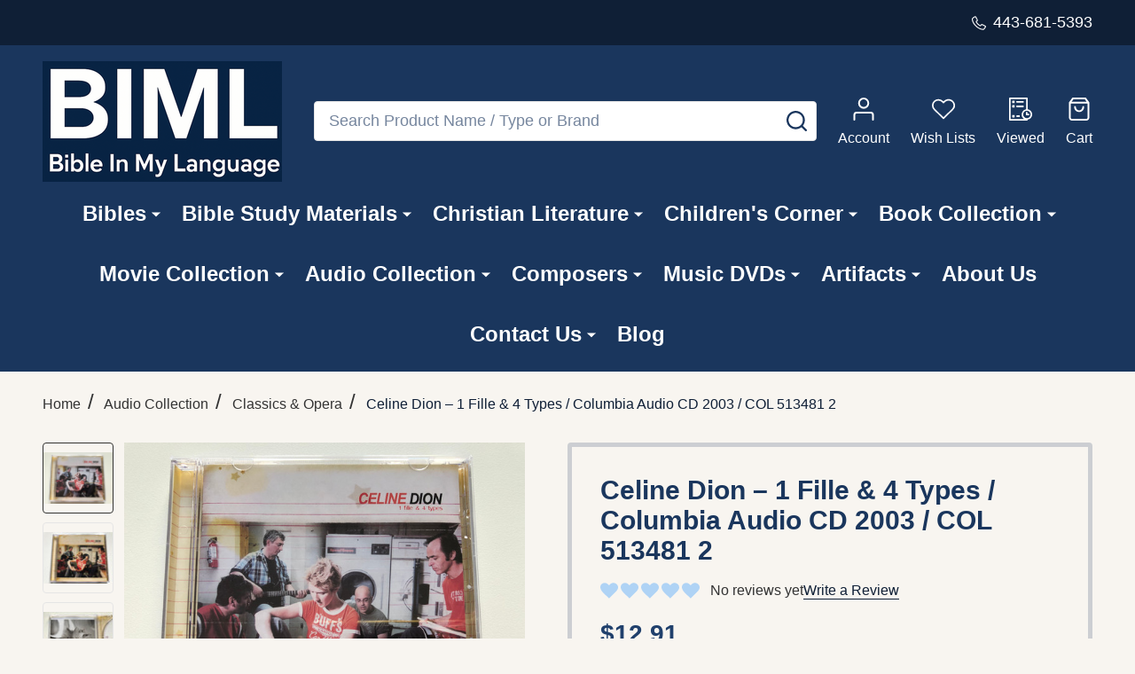

--- FILE ---
content_type: text/html; charset=utf-8
request_url: https://www.google.com/recaptcha/api2/anchor?ar=1&k=6LcjX0sbAAAAACp92-MNpx66FT4pbIWh-FTDmkkz&co=aHR0cHM6Ly93d3cuYmlibGVpbm15bGFuZ3VhZ2UuY29tOjQ0Mw..&hl=en&v=PoyoqOPhxBO7pBk68S4YbpHZ&size=normal&anchor-ms=20000&execute-ms=30000&cb=g4eic1anegq8
body_size: 49031
content:
<!DOCTYPE HTML><html dir="ltr" lang="en"><head><meta http-equiv="Content-Type" content="text/html; charset=UTF-8">
<meta http-equiv="X-UA-Compatible" content="IE=edge">
<title>reCAPTCHA</title>
<style type="text/css">
/* cyrillic-ext */
@font-face {
  font-family: 'Roboto';
  font-style: normal;
  font-weight: 400;
  font-stretch: 100%;
  src: url(//fonts.gstatic.com/s/roboto/v48/KFO7CnqEu92Fr1ME7kSn66aGLdTylUAMa3GUBHMdazTgWw.woff2) format('woff2');
  unicode-range: U+0460-052F, U+1C80-1C8A, U+20B4, U+2DE0-2DFF, U+A640-A69F, U+FE2E-FE2F;
}
/* cyrillic */
@font-face {
  font-family: 'Roboto';
  font-style: normal;
  font-weight: 400;
  font-stretch: 100%;
  src: url(//fonts.gstatic.com/s/roboto/v48/KFO7CnqEu92Fr1ME7kSn66aGLdTylUAMa3iUBHMdazTgWw.woff2) format('woff2');
  unicode-range: U+0301, U+0400-045F, U+0490-0491, U+04B0-04B1, U+2116;
}
/* greek-ext */
@font-face {
  font-family: 'Roboto';
  font-style: normal;
  font-weight: 400;
  font-stretch: 100%;
  src: url(//fonts.gstatic.com/s/roboto/v48/KFO7CnqEu92Fr1ME7kSn66aGLdTylUAMa3CUBHMdazTgWw.woff2) format('woff2');
  unicode-range: U+1F00-1FFF;
}
/* greek */
@font-face {
  font-family: 'Roboto';
  font-style: normal;
  font-weight: 400;
  font-stretch: 100%;
  src: url(//fonts.gstatic.com/s/roboto/v48/KFO7CnqEu92Fr1ME7kSn66aGLdTylUAMa3-UBHMdazTgWw.woff2) format('woff2');
  unicode-range: U+0370-0377, U+037A-037F, U+0384-038A, U+038C, U+038E-03A1, U+03A3-03FF;
}
/* math */
@font-face {
  font-family: 'Roboto';
  font-style: normal;
  font-weight: 400;
  font-stretch: 100%;
  src: url(//fonts.gstatic.com/s/roboto/v48/KFO7CnqEu92Fr1ME7kSn66aGLdTylUAMawCUBHMdazTgWw.woff2) format('woff2');
  unicode-range: U+0302-0303, U+0305, U+0307-0308, U+0310, U+0312, U+0315, U+031A, U+0326-0327, U+032C, U+032F-0330, U+0332-0333, U+0338, U+033A, U+0346, U+034D, U+0391-03A1, U+03A3-03A9, U+03B1-03C9, U+03D1, U+03D5-03D6, U+03F0-03F1, U+03F4-03F5, U+2016-2017, U+2034-2038, U+203C, U+2040, U+2043, U+2047, U+2050, U+2057, U+205F, U+2070-2071, U+2074-208E, U+2090-209C, U+20D0-20DC, U+20E1, U+20E5-20EF, U+2100-2112, U+2114-2115, U+2117-2121, U+2123-214F, U+2190, U+2192, U+2194-21AE, U+21B0-21E5, U+21F1-21F2, U+21F4-2211, U+2213-2214, U+2216-22FF, U+2308-230B, U+2310, U+2319, U+231C-2321, U+2336-237A, U+237C, U+2395, U+239B-23B7, U+23D0, U+23DC-23E1, U+2474-2475, U+25AF, U+25B3, U+25B7, U+25BD, U+25C1, U+25CA, U+25CC, U+25FB, U+266D-266F, U+27C0-27FF, U+2900-2AFF, U+2B0E-2B11, U+2B30-2B4C, U+2BFE, U+3030, U+FF5B, U+FF5D, U+1D400-1D7FF, U+1EE00-1EEFF;
}
/* symbols */
@font-face {
  font-family: 'Roboto';
  font-style: normal;
  font-weight: 400;
  font-stretch: 100%;
  src: url(//fonts.gstatic.com/s/roboto/v48/KFO7CnqEu92Fr1ME7kSn66aGLdTylUAMaxKUBHMdazTgWw.woff2) format('woff2');
  unicode-range: U+0001-000C, U+000E-001F, U+007F-009F, U+20DD-20E0, U+20E2-20E4, U+2150-218F, U+2190, U+2192, U+2194-2199, U+21AF, U+21E6-21F0, U+21F3, U+2218-2219, U+2299, U+22C4-22C6, U+2300-243F, U+2440-244A, U+2460-24FF, U+25A0-27BF, U+2800-28FF, U+2921-2922, U+2981, U+29BF, U+29EB, U+2B00-2BFF, U+4DC0-4DFF, U+FFF9-FFFB, U+10140-1018E, U+10190-1019C, U+101A0, U+101D0-101FD, U+102E0-102FB, U+10E60-10E7E, U+1D2C0-1D2D3, U+1D2E0-1D37F, U+1F000-1F0FF, U+1F100-1F1AD, U+1F1E6-1F1FF, U+1F30D-1F30F, U+1F315, U+1F31C, U+1F31E, U+1F320-1F32C, U+1F336, U+1F378, U+1F37D, U+1F382, U+1F393-1F39F, U+1F3A7-1F3A8, U+1F3AC-1F3AF, U+1F3C2, U+1F3C4-1F3C6, U+1F3CA-1F3CE, U+1F3D4-1F3E0, U+1F3ED, U+1F3F1-1F3F3, U+1F3F5-1F3F7, U+1F408, U+1F415, U+1F41F, U+1F426, U+1F43F, U+1F441-1F442, U+1F444, U+1F446-1F449, U+1F44C-1F44E, U+1F453, U+1F46A, U+1F47D, U+1F4A3, U+1F4B0, U+1F4B3, U+1F4B9, U+1F4BB, U+1F4BF, U+1F4C8-1F4CB, U+1F4D6, U+1F4DA, U+1F4DF, U+1F4E3-1F4E6, U+1F4EA-1F4ED, U+1F4F7, U+1F4F9-1F4FB, U+1F4FD-1F4FE, U+1F503, U+1F507-1F50B, U+1F50D, U+1F512-1F513, U+1F53E-1F54A, U+1F54F-1F5FA, U+1F610, U+1F650-1F67F, U+1F687, U+1F68D, U+1F691, U+1F694, U+1F698, U+1F6AD, U+1F6B2, U+1F6B9-1F6BA, U+1F6BC, U+1F6C6-1F6CF, U+1F6D3-1F6D7, U+1F6E0-1F6EA, U+1F6F0-1F6F3, U+1F6F7-1F6FC, U+1F700-1F7FF, U+1F800-1F80B, U+1F810-1F847, U+1F850-1F859, U+1F860-1F887, U+1F890-1F8AD, U+1F8B0-1F8BB, U+1F8C0-1F8C1, U+1F900-1F90B, U+1F93B, U+1F946, U+1F984, U+1F996, U+1F9E9, U+1FA00-1FA6F, U+1FA70-1FA7C, U+1FA80-1FA89, U+1FA8F-1FAC6, U+1FACE-1FADC, U+1FADF-1FAE9, U+1FAF0-1FAF8, U+1FB00-1FBFF;
}
/* vietnamese */
@font-face {
  font-family: 'Roboto';
  font-style: normal;
  font-weight: 400;
  font-stretch: 100%;
  src: url(//fonts.gstatic.com/s/roboto/v48/KFO7CnqEu92Fr1ME7kSn66aGLdTylUAMa3OUBHMdazTgWw.woff2) format('woff2');
  unicode-range: U+0102-0103, U+0110-0111, U+0128-0129, U+0168-0169, U+01A0-01A1, U+01AF-01B0, U+0300-0301, U+0303-0304, U+0308-0309, U+0323, U+0329, U+1EA0-1EF9, U+20AB;
}
/* latin-ext */
@font-face {
  font-family: 'Roboto';
  font-style: normal;
  font-weight: 400;
  font-stretch: 100%;
  src: url(//fonts.gstatic.com/s/roboto/v48/KFO7CnqEu92Fr1ME7kSn66aGLdTylUAMa3KUBHMdazTgWw.woff2) format('woff2');
  unicode-range: U+0100-02BA, U+02BD-02C5, U+02C7-02CC, U+02CE-02D7, U+02DD-02FF, U+0304, U+0308, U+0329, U+1D00-1DBF, U+1E00-1E9F, U+1EF2-1EFF, U+2020, U+20A0-20AB, U+20AD-20C0, U+2113, U+2C60-2C7F, U+A720-A7FF;
}
/* latin */
@font-face {
  font-family: 'Roboto';
  font-style: normal;
  font-weight: 400;
  font-stretch: 100%;
  src: url(//fonts.gstatic.com/s/roboto/v48/KFO7CnqEu92Fr1ME7kSn66aGLdTylUAMa3yUBHMdazQ.woff2) format('woff2');
  unicode-range: U+0000-00FF, U+0131, U+0152-0153, U+02BB-02BC, U+02C6, U+02DA, U+02DC, U+0304, U+0308, U+0329, U+2000-206F, U+20AC, U+2122, U+2191, U+2193, U+2212, U+2215, U+FEFF, U+FFFD;
}
/* cyrillic-ext */
@font-face {
  font-family: 'Roboto';
  font-style: normal;
  font-weight: 500;
  font-stretch: 100%;
  src: url(//fonts.gstatic.com/s/roboto/v48/KFO7CnqEu92Fr1ME7kSn66aGLdTylUAMa3GUBHMdazTgWw.woff2) format('woff2');
  unicode-range: U+0460-052F, U+1C80-1C8A, U+20B4, U+2DE0-2DFF, U+A640-A69F, U+FE2E-FE2F;
}
/* cyrillic */
@font-face {
  font-family: 'Roboto';
  font-style: normal;
  font-weight: 500;
  font-stretch: 100%;
  src: url(//fonts.gstatic.com/s/roboto/v48/KFO7CnqEu92Fr1ME7kSn66aGLdTylUAMa3iUBHMdazTgWw.woff2) format('woff2');
  unicode-range: U+0301, U+0400-045F, U+0490-0491, U+04B0-04B1, U+2116;
}
/* greek-ext */
@font-face {
  font-family: 'Roboto';
  font-style: normal;
  font-weight: 500;
  font-stretch: 100%;
  src: url(//fonts.gstatic.com/s/roboto/v48/KFO7CnqEu92Fr1ME7kSn66aGLdTylUAMa3CUBHMdazTgWw.woff2) format('woff2');
  unicode-range: U+1F00-1FFF;
}
/* greek */
@font-face {
  font-family: 'Roboto';
  font-style: normal;
  font-weight: 500;
  font-stretch: 100%;
  src: url(//fonts.gstatic.com/s/roboto/v48/KFO7CnqEu92Fr1ME7kSn66aGLdTylUAMa3-UBHMdazTgWw.woff2) format('woff2');
  unicode-range: U+0370-0377, U+037A-037F, U+0384-038A, U+038C, U+038E-03A1, U+03A3-03FF;
}
/* math */
@font-face {
  font-family: 'Roboto';
  font-style: normal;
  font-weight: 500;
  font-stretch: 100%;
  src: url(//fonts.gstatic.com/s/roboto/v48/KFO7CnqEu92Fr1ME7kSn66aGLdTylUAMawCUBHMdazTgWw.woff2) format('woff2');
  unicode-range: U+0302-0303, U+0305, U+0307-0308, U+0310, U+0312, U+0315, U+031A, U+0326-0327, U+032C, U+032F-0330, U+0332-0333, U+0338, U+033A, U+0346, U+034D, U+0391-03A1, U+03A3-03A9, U+03B1-03C9, U+03D1, U+03D5-03D6, U+03F0-03F1, U+03F4-03F5, U+2016-2017, U+2034-2038, U+203C, U+2040, U+2043, U+2047, U+2050, U+2057, U+205F, U+2070-2071, U+2074-208E, U+2090-209C, U+20D0-20DC, U+20E1, U+20E5-20EF, U+2100-2112, U+2114-2115, U+2117-2121, U+2123-214F, U+2190, U+2192, U+2194-21AE, U+21B0-21E5, U+21F1-21F2, U+21F4-2211, U+2213-2214, U+2216-22FF, U+2308-230B, U+2310, U+2319, U+231C-2321, U+2336-237A, U+237C, U+2395, U+239B-23B7, U+23D0, U+23DC-23E1, U+2474-2475, U+25AF, U+25B3, U+25B7, U+25BD, U+25C1, U+25CA, U+25CC, U+25FB, U+266D-266F, U+27C0-27FF, U+2900-2AFF, U+2B0E-2B11, U+2B30-2B4C, U+2BFE, U+3030, U+FF5B, U+FF5D, U+1D400-1D7FF, U+1EE00-1EEFF;
}
/* symbols */
@font-face {
  font-family: 'Roboto';
  font-style: normal;
  font-weight: 500;
  font-stretch: 100%;
  src: url(//fonts.gstatic.com/s/roboto/v48/KFO7CnqEu92Fr1ME7kSn66aGLdTylUAMaxKUBHMdazTgWw.woff2) format('woff2');
  unicode-range: U+0001-000C, U+000E-001F, U+007F-009F, U+20DD-20E0, U+20E2-20E4, U+2150-218F, U+2190, U+2192, U+2194-2199, U+21AF, U+21E6-21F0, U+21F3, U+2218-2219, U+2299, U+22C4-22C6, U+2300-243F, U+2440-244A, U+2460-24FF, U+25A0-27BF, U+2800-28FF, U+2921-2922, U+2981, U+29BF, U+29EB, U+2B00-2BFF, U+4DC0-4DFF, U+FFF9-FFFB, U+10140-1018E, U+10190-1019C, U+101A0, U+101D0-101FD, U+102E0-102FB, U+10E60-10E7E, U+1D2C0-1D2D3, U+1D2E0-1D37F, U+1F000-1F0FF, U+1F100-1F1AD, U+1F1E6-1F1FF, U+1F30D-1F30F, U+1F315, U+1F31C, U+1F31E, U+1F320-1F32C, U+1F336, U+1F378, U+1F37D, U+1F382, U+1F393-1F39F, U+1F3A7-1F3A8, U+1F3AC-1F3AF, U+1F3C2, U+1F3C4-1F3C6, U+1F3CA-1F3CE, U+1F3D4-1F3E0, U+1F3ED, U+1F3F1-1F3F3, U+1F3F5-1F3F7, U+1F408, U+1F415, U+1F41F, U+1F426, U+1F43F, U+1F441-1F442, U+1F444, U+1F446-1F449, U+1F44C-1F44E, U+1F453, U+1F46A, U+1F47D, U+1F4A3, U+1F4B0, U+1F4B3, U+1F4B9, U+1F4BB, U+1F4BF, U+1F4C8-1F4CB, U+1F4D6, U+1F4DA, U+1F4DF, U+1F4E3-1F4E6, U+1F4EA-1F4ED, U+1F4F7, U+1F4F9-1F4FB, U+1F4FD-1F4FE, U+1F503, U+1F507-1F50B, U+1F50D, U+1F512-1F513, U+1F53E-1F54A, U+1F54F-1F5FA, U+1F610, U+1F650-1F67F, U+1F687, U+1F68D, U+1F691, U+1F694, U+1F698, U+1F6AD, U+1F6B2, U+1F6B9-1F6BA, U+1F6BC, U+1F6C6-1F6CF, U+1F6D3-1F6D7, U+1F6E0-1F6EA, U+1F6F0-1F6F3, U+1F6F7-1F6FC, U+1F700-1F7FF, U+1F800-1F80B, U+1F810-1F847, U+1F850-1F859, U+1F860-1F887, U+1F890-1F8AD, U+1F8B0-1F8BB, U+1F8C0-1F8C1, U+1F900-1F90B, U+1F93B, U+1F946, U+1F984, U+1F996, U+1F9E9, U+1FA00-1FA6F, U+1FA70-1FA7C, U+1FA80-1FA89, U+1FA8F-1FAC6, U+1FACE-1FADC, U+1FADF-1FAE9, U+1FAF0-1FAF8, U+1FB00-1FBFF;
}
/* vietnamese */
@font-face {
  font-family: 'Roboto';
  font-style: normal;
  font-weight: 500;
  font-stretch: 100%;
  src: url(//fonts.gstatic.com/s/roboto/v48/KFO7CnqEu92Fr1ME7kSn66aGLdTylUAMa3OUBHMdazTgWw.woff2) format('woff2');
  unicode-range: U+0102-0103, U+0110-0111, U+0128-0129, U+0168-0169, U+01A0-01A1, U+01AF-01B0, U+0300-0301, U+0303-0304, U+0308-0309, U+0323, U+0329, U+1EA0-1EF9, U+20AB;
}
/* latin-ext */
@font-face {
  font-family: 'Roboto';
  font-style: normal;
  font-weight: 500;
  font-stretch: 100%;
  src: url(//fonts.gstatic.com/s/roboto/v48/KFO7CnqEu92Fr1ME7kSn66aGLdTylUAMa3KUBHMdazTgWw.woff2) format('woff2');
  unicode-range: U+0100-02BA, U+02BD-02C5, U+02C7-02CC, U+02CE-02D7, U+02DD-02FF, U+0304, U+0308, U+0329, U+1D00-1DBF, U+1E00-1E9F, U+1EF2-1EFF, U+2020, U+20A0-20AB, U+20AD-20C0, U+2113, U+2C60-2C7F, U+A720-A7FF;
}
/* latin */
@font-face {
  font-family: 'Roboto';
  font-style: normal;
  font-weight: 500;
  font-stretch: 100%;
  src: url(//fonts.gstatic.com/s/roboto/v48/KFO7CnqEu92Fr1ME7kSn66aGLdTylUAMa3yUBHMdazQ.woff2) format('woff2');
  unicode-range: U+0000-00FF, U+0131, U+0152-0153, U+02BB-02BC, U+02C6, U+02DA, U+02DC, U+0304, U+0308, U+0329, U+2000-206F, U+20AC, U+2122, U+2191, U+2193, U+2212, U+2215, U+FEFF, U+FFFD;
}
/* cyrillic-ext */
@font-face {
  font-family: 'Roboto';
  font-style: normal;
  font-weight: 900;
  font-stretch: 100%;
  src: url(//fonts.gstatic.com/s/roboto/v48/KFO7CnqEu92Fr1ME7kSn66aGLdTylUAMa3GUBHMdazTgWw.woff2) format('woff2');
  unicode-range: U+0460-052F, U+1C80-1C8A, U+20B4, U+2DE0-2DFF, U+A640-A69F, U+FE2E-FE2F;
}
/* cyrillic */
@font-face {
  font-family: 'Roboto';
  font-style: normal;
  font-weight: 900;
  font-stretch: 100%;
  src: url(//fonts.gstatic.com/s/roboto/v48/KFO7CnqEu92Fr1ME7kSn66aGLdTylUAMa3iUBHMdazTgWw.woff2) format('woff2');
  unicode-range: U+0301, U+0400-045F, U+0490-0491, U+04B0-04B1, U+2116;
}
/* greek-ext */
@font-face {
  font-family: 'Roboto';
  font-style: normal;
  font-weight: 900;
  font-stretch: 100%;
  src: url(//fonts.gstatic.com/s/roboto/v48/KFO7CnqEu92Fr1ME7kSn66aGLdTylUAMa3CUBHMdazTgWw.woff2) format('woff2');
  unicode-range: U+1F00-1FFF;
}
/* greek */
@font-face {
  font-family: 'Roboto';
  font-style: normal;
  font-weight: 900;
  font-stretch: 100%;
  src: url(//fonts.gstatic.com/s/roboto/v48/KFO7CnqEu92Fr1ME7kSn66aGLdTylUAMa3-UBHMdazTgWw.woff2) format('woff2');
  unicode-range: U+0370-0377, U+037A-037F, U+0384-038A, U+038C, U+038E-03A1, U+03A3-03FF;
}
/* math */
@font-face {
  font-family: 'Roboto';
  font-style: normal;
  font-weight: 900;
  font-stretch: 100%;
  src: url(//fonts.gstatic.com/s/roboto/v48/KFO7CnqEu92Fr1ME7kSn66aGLdTylUAMawCUBHMdazTgWw.woff2) format('woff2');
  unicode-range: U+0302-0303, U+0305, U+0307-0308, U+0310, U+0312, U+0315, U+031A, U+0326-0327, U+032C, U+032F-0330, U+0332-0333, U+0338, U+033A, U+0346, U+034D, U+0391-03A1, U+03A3-03A9, U+03B1-03C9, U+03D1, U+03D5-03D6, U+03F0-03F1, U+03F4-03F5, U+2016-2017, U+2034-2038, U+203C, U+2040, U+2043, U+2047, U+2050, U+2057, U+205F, U+2070-2071, U+2074-208E, U+2090-209C, U+20D0-20DC, U+20E1, U+20E5-20EF, U+2100-2112, U+2114-2115, U+2117-2121, U+2123-214F, U+2190, U+2192, U+2194-21AE, U+21B0-21E5, U+21F1-21F2, U+21F4-2211, U+2213-2214, U+2216-22FF, U+2308-230B, U+2310, U+2319, U+231C-2321, U+2336-237A, U+237C, U+2395, U+239B-23B7, U+23D0, U+23DC-23E1, U+2474-2475, U+25AF, U+25B3, U+25B7, U+25BD, U+25C1, U+25CA, U+25CC, U+25FB, U+266D-266F, U+27C0-27FF, U+2900-2AFF, U+2B0E-2B11, U+2B30-2B4C, U+2BFE, U+3030, U+FF5B, U+FF5D, U+1D400-1D7FF, U+1EE00-1EEFF;
}
/* symbols */
@font-face {
  font-family: 'Roboto';
  font-style: normal;
  font-weight: 900;
  font-stretch: 100%;
  src: url(//fonts.gstatic.com/s/roboto/v48/KFO7CnqEu92Fr1ME7kSn66aGLdTylUAMaxKUBHMdazTgWw.woff2) format('woff2');
  unicode-range: U+0001-000C, U+000E-001F, U+007F-009F, U+20DD-20E0, U+20E2-20E4, U+2150-218F, U+2190, U+2192, U+2194-2199, U+21AF, U+21E6-21F0, U+21F3, U+2218-2219, U+2299, U+22C4-22C6, U+2300-243F, U+2440-244A, U+2460-24FF, U+25A0-27BF, U+2800-28FF, U+2921-2922, U+2981, U+29BF, U+29EB, U+2B00-2BFF, U+4DC0-4DFF, U+FFF9-FFFB, U+10140-1018E, U+10190-1019C, U+101A0, U+101D0-101FD, U+102E0-102FB, U+10E60-10E7E, U+1D2C0-1D2D3, U+1D2E0-1D37F, U+1F000-1F0FF, U+1F100-1F1AD, U+1F1E6-1F1FF, U+1F30D-1F30F, U+1F315, U+1F31C, U+1F31E, U+1F320-1F32C, U+1F336, U+1F378, U+1F37D, U+1F382, U+1F393-1F39F, U+1F3A7-1F3A8, U+1F3AC-1F3AF, U+1F3C2, U+1F3C4-1F3C6, U+1F3CA-1F3CE, U+1F3D4-1F3E0, U+1F3ED, U+1F3F1-1F3F3, U+1F3F5-1F3F7, U+1F408, U+1F415, U+1F41F, U+1F426, U+1F43F, U+1F441-1F442, U+1F444, U+1F446-1F449, U+1F44C-1F44E, U+1F453, U+1F46A, U+1F47D, U+1F4A3, U+1F4B0, U+1F4B3, U+1F4B9, U+1F4BB, U+1F4BF, U+1F4C8-1F4CB, U+1F4D6, U+1F4DA, U+1F4DF, U+1F4E3-1F4E6, U+1F4EA-1F4ED, U+1F4F7, U+1F4F9-1F4FB, U+1F4FD-1F4FE, U+1F503, U+1F507-1F50B, U+1F50D, U+1F512-1F513, U+1F53E-1F54A, U+1F54F-1F5FA, U+1F610, U+1F650-1F67F, U+1F687, U+1F68D, U+1F691, U+1F694, U+1F698, U+1F6AD, U+1F6B2, U+1F6B9-1F6BA, U+1F6BC, U+1F6C6-1F6CF, U+1F6D3-1F6D7, U+1F6E0-1F6EA, U+1F6F0-1F6F3, U+1F6F7-1F6FC, U+1F700-1F7FF, U+1F800-1F80B, U+1F810-1F847, U+1F850-1F859, U+1F860-1F887, U+1F890-1F8AD, U+1F8B0-1F8BB, U+1F8C0-1F8C1, U+1F900-1F90B, U+1F93B, U+1F946, U+1F984, U+1F996, U+1F9E9, U+1FA00-1FA6F, U+1FA70-1FA7C, U+1FA80-1FA89, U+1FA8F-1FAC6, U+1FACE-1FADC, U+1FADF-1FAE9, U+1FAF0-1FAF8, U+1FB00-1FBFF;
}
/* vietnamese */
@font-face {
  font-family: 'Roboto';
  font-style: normal;
  font-weight: 900;
  font-stretch: 100%;
  src: url(//fonts.gstatic.com/s/roboto/v48/KFO7CnqEu92Fr1ME7kSn66aGLdTylUAMa3OUBHMdazTgWw.woff2) format('woff2');
  unicode-range: U+0102-0103, U+0110-0111, U+0128-0129, U+0168-0169, U+01A0-01A1, U+01AF-01B0, U+0300-0301, U+0303-0304, U+0308-0309, U+0323, U+0329, U+1EA0-1EF9, U+20AB;
}
/* latin-ext */
@font-face {
  font-family: 'Roboto';
  font-style: normal;
  font-weight: 900;
  font-stretch: 100%;
  src: url(//fonts.gstatic.com/s/roboto/v48/KFO7CnqEu92Fr1ME7kSn66aGLdTylUAMa3KUBHMdazTgWw.woff2) format('woff2');
  unicode-range: U+0100-02BA, U+02BD-02C5, U+02C7-02CC, U+02CE-02D7, U+02DD-02FF, U+0304, U+0308, U+0329, U+1D00-1DBF, U+1E00-1E9F, U+1EF2-1EFF, U+2020, U+20A0-20AB, U+20AD-20C0, U+2113, U+2C60-2C7F, U+A720-A7FF;
}
/* latin */
@font-face {
  font-family: 'Roboto';
  font-style: normal;
  font-weight: 900;
  font-stretch: 100%;
  src: url(//fonts.gstatic.com/s/roboto/v48/KFO7CnqEu92Fr1ME7kSn66aGLdTylUAMa3yUBHMdazQ.woff2) format('woff2');
  unicode-range: U+0000-00FF, U+0131, U+0152-0153, U+02BB-02BC, U+02C6, U+02DA, U+02DC, U+0304, U+0308, U+0329, U+2000-206F, U+20AC, U+2122, U+2191, U+2193, U+2212, U+2215, U+FEFF, U+FFFD;
}

</style>
<link rel="stylesheet" type="text/css" href="https://www.gstatic.com/recaptcha/releases/PoyoqOPhxBO7pBk68S4YbpHZ/styles__ltr.css">
<script nonce="Q1WSNV5yuyuY4_K3DLrVOw" type="text/javascript">window['__recaptcha_api'] = 'https://www.google.com/recaptcha/api2/';</script>
<script type="text/javascript" src="https://www.gstatic.com/recaptcha/releases/PoyoqOPhxBO7pBk68S4YbpHZ/recaptcha__en.js" nonce="Q1WSNV5yuyuY4_K3DLrVOw">
      
    </script></head>
<body><div id="rc-anchor-alert" class="rc-anchor-alert"></div>
<input type="hidden" id="recaptcha-token" value="[base64]">
<script type="text/javascript" nonce="Q1WSNV5yuyuY4_K3DLrVOw">
      recaptcha.anchor.Main.init("[\x22ainput\x22,[\x22bgdata\x22,\x22\x22,\[base64]/[base64]/[base64]/[base64]/cjw8ejpyPj4+eil9Y2F0Y2gobCl7dGhyb3cgbDt9fSxIPWZ1bmN0aW9uKHcsdCx6KXtpZih3PT0xOTR8fHc9PTIwOCl0LnZbd10/dC52W3ddLmNvbmNhdCh6KTp0LnZbd109b2Yoeix0KTtlbHNle2lmKHQuYkImJnchPTMxNylyZXR1cm47dz09NjZ8fHc9PTEyMnx8dz09NDcwfHx3PT00NHx8dz09NDE2fHx3PT0zOTd8fHc9PTQyMXx8dz09Njh8fHc9PTcwfHx3PT0xODQ/[base64]/[base64]/[base64]/bmV3IGRbVl0oSlswXSk6cD09Mj9uZXcgZFtWXShKWzBdLEpbMV0pOnA9PTM/bmV3IGRbVl0oSlswXSxKWzFdLEpbMl0pOnA9PTQ/[base64]/[base64]/[base64]/[base64]\x22,\[base64]\\u003d\x22,\x22w5AlEcOwL8ObZ8K/wp0NDMOAAcKEdsOxwrHCmsKPTTUmajBPLBt0wp12wq7DlMKXX8OERTvDvMKJb2YERsORCcOow4HCpsKSQgByw67CsBHDi1HCssO+wojDigtbw6UYOyTClWvDl8KSwqpfLjIoKQ3Dm1fCqz/[base64]/w6nDmMOJw5HCtFLDswXDjsOOcMKdOxdmR1rDhA/Dl8K1A2deRApIL13CgSt5QHkSw5fCscKDPsKeDCEJw6zDi1DDhwTCrMOew7XCnzUqdsOkwr0JSMKdTTfCmF7CpcKRwrhzwpPDkmnCqsKiVFMPw4bDhsO4b8OpGsO+wpLDtnfCqWAJUVzCrcOTwqrDo8KmLGTDicOrwrbCg1pQe0HCrsOvP8KEPWfDh8O+HMOBP1/DlMONPMKnfwPDvsKbL8OTw5UUw61WwoXCucOyF8KBw6s4w5puSlHCusOObsKdwqDCu8Oiwp1tw7TCtcO/dWEXwoPDicO1wqtNw5nDisKXw5sRwr3Ct2TDskhsKBdSw5EGwr/[base64]/CmEZ1w5TDpxHCssKpFsKFw4VeHkMGEjtNwp1CZALDt8KdOcOmTsKSdsKkwoPDr8OYeGlpChHCmMOcUX/CulXDnwArw4JbCMOuwrFHw4rCv0Rxw7HDl8KAwrZUGMKEwpnCk17DvMK9w7ZsFjQFwpjCi8O6wrPClBI3WUUUKWPCjMKMwrHCqMOFwo1Kw7IVw4TChMOJw4Nsd0/CiU/[base64]/CpANDw7jCki7CjCEaYQ/CsivDgQMlw5MVfcKiO8KDIkbDucO4wrvCk8Kmwp3Do8KPNMKPbsKEwphOworCmMK6woAyw6PDpMKLDibCmzk6w5LDmh7CkTDCjMKAwpltwojCkjvDiR5kb8Kzw4fCnMOxQQbDlMO8wqgww7vCiTjCtMOnfcOzwozDssKMwpozPsOHIcOaw5fCtD7DrMOSwo/Cu2jDsSYJWcOIf8KORcKdw7w7wrLCpzNuHcOSw6LDuWcaKcKTwoHDucOVecKbwofDlMKbw5ZKZXR2wpsIE8KSw6nDvR84wrbDnlDClirDucKxw6AOacKswpdLAhdZw6HCs2hsfXcMGcKnWsOaU1HCiCnDpUsLWxAWw73DlWMtN8OSB8O3Vk/DqkBsb8K1w4NzE8K4wpFmAsK3wpzCjHAGZVBzBXgoM8K5w4fDrsKQR8K0w7pow4/CjivCsRB/w6nChkLCtMKQwq4Nwo/Dv2nCjmBKwoscw4bDngQjwr4lw5XCqnnCmAFuBWFySCBawq7Cg8O5P8KDRBI3dMORwo/CnMOgw73CkMO2wqgXDwzDox07w7ImScOlwp/DqXHDr8KSw481w6LCi8KBUxnClsKJw6HDi3YOKkfCssODwod/K0NMRsODw6TCqMOhLm89w6DCucOPw7bClsKAwqAJKsOeSsOQw4c8w5zDqEZxYxlDMMONf1fCqsO7elpyw4XCr8Krw7t4HjLCvQvCkMO9CcOGZyvCgD94w6oWE2HDssOcdsKDPWlZXsKxOUN0wqYdw7fCksO/TTrCmlhsw43Dl8Ogw6MuwqbDtsO1wofDv2nDrgtxwobCmcO/wowfD091w59Fw6IFw5HCk1p+Jn7CuTLDszZYGy4aAsOPaFEkwoRsXCdzbzDDuGUJwq/DjsKnw7giOCTDs0F5wpNBw6XCoCtNXMKeNhJ+wq9hOMO1w5Qew57CjVV7w7TDgsOHHCfDsAbDukdswogkU8Kvw6wiwonCkMOYw6XCoD5nYcKjUsO0ajDCnA/[base64]/[base64]/L1fCpMK5woRyTTFLw4g4NFTDmQ7Dt3k1wpXCvWvDocK8RcKDwohrwpYUfhhYZm95wrbCrT1MwrjCiDjCp3Z+VWrDgMOnQXrDicOiWsOnw4NAwp/[base64]/CjwHDjijCsUcMPzMvw64gG2bDsnUcNsOUwrIKbMK1w7dJwqw1w6/CuMKlw7jDpSLDkxzCvTsow7RcwpjCvsOMw4XCjGQfwo3DoRPCs8KkwrRiw5jCmRPDrExnc2gdHgjChcO0wpVdwr/[base64]/HMK7CsObwp/[base64]/[base64]/CqWLDi0JNwoHCr03CtcOsR8O7Dz9LAyrCrcK3w747w60mwogVw4nDlsK5WsKUXMK4wrRiTQZxb8OYci8+woMvQ2shwqlKwpwuc18WEApKwqLDtybDm33DhMOkwrQgw6vCsjLDqcOhQ1TDu2Btw6HCkwFiPG7DpywUw6DDnkEtwoHCnsO/[base64]/CoMKGwpvDmwPCjMO4ET7DoX3DokDDqiPCiMOfFsO+QsOTw4vCqMKubhvCqMO/w7E6b1LCpsO3e8KsEMOTfMORTmXCpTPDniXDnS4qJEQHViY7w7wiw7PCnBTDqcO8TXEGGjrDhcKaw40rw4V6EwLCnsOfwrbDscO8wqrCoQTDrMOJw60NwrbDhMKKw650LS/Dh8KsQsKrPMKtY8KQP8KYKMKLXi9/RUfCvVvCusKybnTCq8O6wqvChsOBw6TDpBbCsSo4w6XCt3UScwnDk1chw6/Cj1jDsB8scibDiB53KcKqw74fBHnCv8OyBsO5wp3Di8KIwrPCtMKBwo5bwolXwrnDpiQOOxg3PsK7wo1Aw4lrw7QjwrLCn8O8GcOAC8OeVhhCW29awpxKMsKhLsOaT8OFw7Uzw5MIw5HCqA1zfsOFw6PCl8OBwqNYwqzCsH/ClcO4VsO5X35yKiPCsMOWw4HCrsKfwonCgmXDgGIpwokeA8KwwqnCuz/CqcKUTcKEViTDlsObfURLwo/DvMK0cmDCmAw4wqbDkUgqKlV6P2JBwr5vXQpZw5HCvApAeUHCmUjCocO6wrwxwqnDlsOHCcOewoQSwqLCnCxuwojCnXzCmRIlw6Zmw50QP8KmccKIdsKQwpRtw6vCp1Ynwo3DjRhBw48Qw4tPDsOmw5tFFMKQKcOIwpNddcKoLXfDth3CkMKZwo8jCsOew5/Dp1jDusOGa8OPOMKCwqIiDSJYwphiwqrDsMOhwo9YwrUqNm4JFBzCtcOya8KNw7/Cr8Kmw79NwrwoCsKWH37CvcKjw6PClMOPwrU9HsOCQjvCusKwwobDu1hyJsOaAjDDq1zCo8O5e30Yw74dNsOTwq3DnWRDAWs1wqLCtArDn8Klw77ClRbCt8OPCB/Din5rw610w5HDiEXDhsOnw5/[base64]/CmMOlw68lJsOVw6zCvmHDpsK7EMOfZsOLwrHDn0zCj8KuTcOKw5TDtDVKwop/d8OZwrPDvU8iwroWwpDChEnCtQpXw6LCsjDCgl0qG8OzChfChih/GcKATFAkLMOaNcKoSRPDkyjDiMOAGxhYw60HwrAZAcOiw5TCq8KEUGDCq8OJw7Ygw5olw4RWbRTCjcOXwqgBwp/Diw3Cp2zDpMOtYMK/dQ8/WS5/wrfCoB40wp7DgcKwwpfCtCFXeBTCu8OfCMOVwqB6bTkfY8KBacOUJiw7YlvDs8OgTmN/[base64]/CtUTDo8OzLUTDvsKfWlDDtsOgOcKgR8K8NMOnwoTDpBfCuMOzwqE4OcKMU8OZPWoNXMOmw7PCusKQw7IbwonCqDHDhcOMZXTCgsKfJkQ/[base64]/[base64]/w5llw7fCs3QxUsOPeMOAPA/DiFHCp2QBEGJPwp1kw5VKw5VywqYwwpXCpsKeScOnwqbCmDppw41owrvCnRMqwrJiw5jCqMOrATTDgxxTG8ONwo97w7E4w7rCsn/[base64]/Dh8OuI38twqrDh8KFI18+w5rCgUM0bsKAKlFIZDLDv8O3w5/CqcOXE8OvcmZ/wqh4VgnCmcO+W33Ct8ODH8KsaU/[base64]/woMSwpnDpSrDpsONPhxvA8KrwqYWTmU6w48BGUcfE8K8KsOnw5/CmcOBGhYzERwbBMK8w6huwqA9NB/DgQYgwprDsUACwrkAwqrDiB8DUz/CrsOmw658P8O4wrTDm1XDmsOZwrDCv8KgTsOTwrLCtF4Dw6FMUMKAwrnDtcO3HiIxw6fDgyTCgcOrC07DmsO1w63Cl8Oiwq3DskXDjsOFw4nDnGdbQBcuU2V/VMKQBkwQRy9TCj7ClR3DgR10w6fCkSF+Y8OPw6Qmw6PDtDnDpVLDocKJwqs4CXMYWcOmbxbCn8OwHQLDn8OTw5ZrwrMMNMOLw4loc8OaRAgmacOmwpvDijFGwqTCjRHCvmbDrkXCn8OBwp92wonCtT/Cund0w40Cw5/DgcOGwodTY1zDuMOZRj9BXXlGwr5zNCvCusOgQMK6NGAewpBYwpdUF8KvTsO9w6XDhcKtw4vDgBp/[base64]/ClAnDl8Kvw6jCohTCqH/CqsOeKsKQO8KkwoEtwo8EH8KXwrcKRMKwwoE3w6nDrCPDn1dqKjnDpSd9JMOZwqTDsMOzVhrCjkhgw48lwpQyw4PClwU4QVPDlcOmwqQ4wpTDjMKHw6JnbXBvwoXDusOswrfDh8KbwroaF8Kiw7/[base64]/DvAfDvsOBw6lZw5xlVcOhw7rCuRo0w4Rzf1lcwrVuDhIeFV54wrVDfsK9ScKsKXsFXsKGdBLCqH3CkgPDlcK/wpPCg8KKwohCwrYbQcO0U8OyMm4Nw4ZVw6FncA/[base64]/Dq8KiacOSwq8MVMOBOMOhJcOBD8KoXkbCmhVXVsOlTMK9SBMKwpDDrcO6wq9dB8KgZG/DpcOLw4nDtEN3WMKswqtiwqA+w6rCi0cjHsKRwod1BsO4wo0qU11iw5/DnsKYP8OMwpDCg8OBBcOTOBzDh8KFwrEXwpnCocK/wo7CqcOmYMOBH1gmw6YvOsKrP8OYMBwGwoFzAjnDtBcMOUl+w5DCusK6wrtfwpHDr8O7CzjCpX/CksKYEsKuw6HClGfDlMO+FsOKRcOeQ0xqw4IiR8KQCMOKMMK/w7/CvC/DoMK/[base64]/[base64]/M8OgGMOHb2rDtMOZBSzCmRTDgsOUR8K3UGFME8KnblPCkcOEeMOZw5N1fMO4cUfCtVxpdsKYw7TDmgvDhMK+KgoCQTnClCpMw4MyIMK/w5LCox9OwrIiwqPDrSzCvHnCnWDDlcOdwohLOsKkGMKuw6p1woDDj07DssKOw7XDtMOeTMKxA8OdeRpuwrzCnBfCqz3DqHBRw61Zw4rCkcOuwrV+HcKMG8O7w63DvcK0WsKNwrzDhnnCr0fDpR3Co05/w71dfcKuw51oTnEAwrzDsBxDXCTCkAjCq8O/d0lew7vClw/[base64]/fMKldlMcTUPChsK+wqfCoMOowqVqw4AOEDrDgmXDum/DrMOLwqrDtn8ywqRKezorw73DgizDrCs9DX7DlEZmwo7DlF7DocKnwqzDqgXCgcOsw6diw6kEwq5ZwojDqcOKwpLClD5yCB9JZCE+wqLDn8OlwoLCgsKLw7XDtWTDqjU/[base64]/[base64]/Cqx48wpxFw6fCkR/DtUZlG8KIesOvwqlYwrp+TAHCthZ5wrx+GcK4FCZaw7sNw7JRwpU+wqfCn8ORw6PCrcOTwpcmw6Jbw7LDocKRAjLCmsOVG8OpwpV1W8KaWwQ1w5tFw4jClcO6DjV/w6oFw5vChwtow6dJAAF2DsKuDCLCtsOjwoDDqkLCojEeQ20sJcKaCsOSwrjDojwcSQDCr8K6PsKyblxJVhx3w5fDjkI3ASkdw5DDlcKfw59NwozColgGcy83w5/Dg3AWwpPDvsOjw5Imw4tzKGbClMKVbcKTw5R/LcKgw7cLMgHCu8O/R8OPf8K3RSvClU/CuiTDqDjCosOgXsOhD8OfMwLDiwDDolfDlMKEwpPDs8KFw6YWCsOlw55PawnDolPDhUfCrkXDulUrc0TCkMKWw47Dv8OPwozCqGUwZm3Cknl1bcKWw4DCg8KVw5jCrCvDmTMRdldVGk1VAV/DukHDisKiwqbCmcO7E8OEwrXCvsODZzrCjV/Ds0HCisOQO8OswpPCoMKWw73Do8KjLTRKwqhwwrPDgFtbwpLCocOIw5ECwrxow4LClcOeYD/Diw/[base64]/[base64]/JcOpdsKww5rDusOmHsKAY8KjwrlAA8OOYsOlUMOIDsOdQcOiw5nClRhuwo94c8KxU3gDOMKgwozDpCzCjQAyw5vCtH7CusKdw5TDnyzCuMOMwoHDrsKsbcO4FSvCq8ODLcK1GEFgclZdICjCqHtiw5rCvUbDo2nChsOeCMOqUXMDMz/DmsKNw444MyfCisOiwq7DgsKjw50iM8Kzwr5tTMK5EcO5WcOzwrzDtsKxNnzCjTNUFU0mwoE8d8O3By5TWcKfwpTCq8KMw6F7PMO8woTDrzt3w4bDo8OFw5LCusKMwo18wqHCj0TCswDCiMKpwqjCpsO/wozCo8ONwqzChsKeREAvN8Knw61rw6kPcm/Ch1zCvsKdwpnDnMOQBMKcwofCocKHBU0yVg4tcsKkfsOHw5TDrWTChAIrwq3DlsKfw5rDq3/Di1vDoTLClFbCmlAFwqcOwokdw7Bowo3Chj4Tw5Nzw4rCo8ONHMKNw5QDdsOxw6DDhXzDm2BHFXJ4AcO9SHvCq8Kcw4p4fS/CqMKeI8O2KRJtwoNOQHRSOB4xw7d0SX44w7Yvw4dRe8OBw4lJWsOYwrfCp1h6UMKewr3CtsOdf8O2Y8O8fkrDksKKwpEBw7JywplmaMOKw5JWw4fCpcKaE8KnKU/Ct8KxwpLCmMKAbMOJWMOfw5ANw4IIYl4Qwq/[base64]/Cj1MbworDi3g6OcKVfz46fcKiH1Ntwqkmw4AALjvDkFHCqsO+w79IwqrDmcKIw7sFw59Lw5hJwrPCksOVYMOAOQNGGR/ClMKLw68swqHDlMK2wqY2VhlMXU0Zw41NVMOBw4ABSMKmQAlywofCsMOsw7vDoVR7wqQ+wqXChRbCrDZkNcKXw7fDkcKawqkvMQHDhzPDkMKEwqp/wp0iwq9NwrU5wrMLXQ/CpR9wVBkKGsK6Q33DksOHAWXCkGwZGkRrw4wowpXCpGslwokSOR/DqiVzw4XDgzYsw4nDt0zDjQAwOsO3w4zDl1cRwrjDml9Dw6tFG8OZacKldcOeKsKKK8OVB0pow5tRw6zDl0MFSz85wqLCkMOqBW5iw67DvHYiw6ouw4vCsnDCjS/CllvDgcOTSsO4w7siw5Q6w440GcO3woPCmlsjfMO9fTnDvlrCk8KhahvDpygdfUNjRcOXLhQdwooqwqLDsSpNw6DDncKFw4fCgQkmBsK/w43Di8OTwrQHwpouJlsaVAjCqwHDiA/[base64]/wr3DvsOpQ2BrEhzDrsOew4fDlkTCosOCBMKzCjzDq8KCNxPCrhBcZjBuVMOQw6zDmcKLw63DmSkmdsKJJlDCi0ovwoptwrPDiMKQDw19NMKKQ8OrdxTDhA7DosO1I3dyfQIywqjDi17DoHjCrDDDlMOHP8K/IcKEwpbCvcOYAzsswr3CtMOTGw0ow7nDnMOEworDqcKoT8OkVAt0w4gbwq8wwovDmcOZwo0PA1TCg8Ktw7o8RCUvw5sEb8K5IibCgUB5e2hrw4lOacOOX8K/w7sTw4d1VMKNGAB5wrVgwqzDv8KrRU1ZwpHCvsKFwoPCpMOLO1bCpCEIw5XDkUULZ8O+TnYZYnXDuQzClShRw5QoP0ttwrIuc8OOVjBjw5nDuizDjsKKw4FiwrDDtsKDwp7CtWtGLMK2woDDs8KiccKZKwDCiS/CtEnDosOJKcKiw58Cw6jDtDEPw6pwwrzCnzsQw4TDoxjDg8O0w7zCs8K5FMKxB2tew7jCvCMNOsOPwqQKwpwDw4lzME40WcK1wqVcHhs/wolqw67CmUMNYsK1cBc6Z2nCnXfCvyRBwrEiw7jDssONfMKjUkoDfMO6Y8K/wqNYwrw8FzvDrXpmEcKcE2vCjyPCusOxwpwxF8OtdsOHwoNDwqtsw7HDuihgw5JjwoEuUsKgB34tw4DCu8OPLTDDqcO1w5Jqwph8wowDU0bDlW7DjWrDjBkKNAJdYMKQKcKOw4gxKV/DvMKww67DqsK4HlfDghnDl8OpNsORZFPDmsK6w7hRwro5wqrDgFoSwrbCnQjCpsKswqtORBd9wqkxwrLDi8OWbzvDlTXCr8KxbMOgD2pawrHDgz/CmyckVsOmw4NtRMOiWEhNwqspVMOXV8K0fcOnK00HwoMswrDDvsO4wqDCnsO/wqBewqfDnsKwWsKVRcKVKWfCkmjDgH/Cuig4wqLDo8O7w6MiwqjCh8KqIMOUwqhaw4/CnMKmwq7Cg8KYwrDCuWTCnBbDt1FoAcKwL8OEXiVQwrtSwqlHwoPCtsOfIDnDlQpCDMKTRyPDtyhTH8Oaw5bDncOswprCs8KAPWHCuMKXw7cqw7bDlmbDijkNwr3DtVFnwovChsOFB8KVwpzDt8OBByw/w4zCtkoUa8OHwrUiH8OMw48dBndfesKWSsKIVTfDvCNHw5pzw5nDp8OKwo4jaMKhwpvCksOIwqXDulXDv0EwwqzClcKUw4DDhcOWUMKKwrokB1dATMOEw7/[base64]/Dq1YUSHY/N8Kqw7FgL8Oxwp/Dm8OOEMKCw7/DuVZvK8OXRMKreX/CiQJawoRQw7TCvEdsTAdHw6HCuXB+w6p7AcOyIcOPMx0lIhZlwrzCmF54worCnEfCqUXDsMKwT1nCk0hEM8O+w7JWw74hDsOlL0xbbcOlPcKuw5p9w68sEAxDTMORw4XDksKyBMK7N2zCl8O5IsOPwrbDlsOdwoUdw5jDm8K1woZQBGk0wq/DhMOoYWnDtMOnH8OMwrExbsOWXVZ3fhjDmcKpe8KXwqbCuMO6Q3/Ckw3ChG3DrRJTQsOoJ8OnwojDp8OTwoJcwoJod3psGMOBwpEDPcO/UBPCqcKFXGnDnBU3VDteBnTCkMKvwpA9JSHCk8KAX2vDiCfCsMKOw4V1AMO6wpzCuMKDTMO9G13DicKwwrskwoPCj8Kfw7bDq1LCgHITw4IXwqJgw5LCmcK9wonDpMObZsKfMcOuw5d0wr/DrMKCwpxPw67CjCZfIcKZRcKZWwzDrsOlIV7Di8Kwwpclw5J8w5VrDMOlUcK6wr88w5TCiUvDtMKowrjCssOrURQbw4wSfsOaacOVcMKEcsOoWzzCrQc5wrfDusO/[base64]/w5fCkxvCtMOrw6HCisKkw5piE8KERcKxwoPDthXCqsKbwoMaEiEgfVLCt8KJQGIUK8OCdTXCisKrwpzDpB8jw7/[base64]/[base64]/[base64]/CusKTZh9Nw5shYhYmwqt7woYrMsORwqhNw5DClMOew4EiMhfDsQlyH23CvHXDvcKUwojDv8OwNsO9worDtAtFw4BPbcK6w6VIalfCmMKVAsK6wpshw5lyenI/GsOzw4bDnMKGTcK3IsKLwpzCtxsYw6/[base64]/DkMOBw7vDmsO7TF3DhCwKcH53KwcEw5Rjw5ghwot6wpF7QC7Csx7CucKMwqkHw7lCw4nDgEIkw4/DtijDicKWwpnCnHLCvE7CjcKYP2JiC8Onw4d/wo/Cm8Owwo0dwqRlwo8BTcOvwpPDl8OXF2bCoMOwwrcow4jDlG0Aw6TDrcOnKmAyAiPChDgQU8OLVj/Dj8KSw7PDgyTCmcOWwpPCn8KmwodPd8KwccOFGMO9wpzCp0l4wp4FwpXCi0ZgCcKqccOUXgzChwYCFsK9w7nDpMOLNHAfKx/Dt07CjkHDmn0QccOUfsOXYTDCplrDrwzDjV/DssK3fsO6wqjDoMOfwolUYxnDv8OAU8Ouwq3Ck8KZAMKNc3FJYEbDkcOzMcO/WXQSw4Igw6jDp2Vpw4DDssKRw64lwps9CVwRDF9CwqZ3w43CjHA1TcKDwq7CozVXJQXDgydsDsKWMMKGWhPDsMO1wqI/KsKNGw9Tw5kzw47DrcOHCiLDmkbDg8KJKzwOw6TChMKkw5TCjsOowqHCmlcHwpzCuzPCqsOPGFhZZicSwq/CmMOpw4bDm8Klw4MsVyIhUxVMwqXDiFPDjnnDu8Onw6/[base64]/[base64]/Dg8KOw6fDi8OhYVoOw7VNU8O2XSXCh8Odw6VrbTk7woHCpDLCsyBONMKdwoB3w7hheMKNesKkwrPDn0Eadwd0DmrDt1DDu1TCucKYw5jDsMK2AMOsB1dzwqjDvggQQsKyw4jCgGM6C3rDoxdYwoAtOMOuXW/DmcOqFcOicgF9Mj0cIcK3EnLCgMKrw7ALVVYAwrLCnBRawojDosO2dBsfMgdAwpIxworDiMOywpTCr1PDscKfOMOcw4rDiAbDqX/CsTNlTsKocjTCn8OtacOjwpQIworCqxfCvcKdwrFewqB8woDCiUJqa8K9QWgkwpQNw7wwwpHDqxUIKcOAw5Frwr7Dh8Kmw7rClzU8BEnDm8KYwqMfw7bDmidDBcOOBsOfwoZuw5pZPBPDjcOgwoDDmRJ9woXCgh8/w4bDp20Ew7vCmmF5w4JucBLCo0LDs8KwwpXCnMK2wp97w7/[base64]/Dg8OUwoQXPTk+w7MwAgLCtMOgw6zCtm7DlsOKLMO1BMKxw5gGJ8OgDSMORmkkBmrDvVfCj8KIb8O6w4nCrcKKDBbCuMKaHDrCr8KrdhE4HcOrU8KkwpzCpifDkMOuwrrDssOkwqPCsFt/HEo5wpcZJynDm8KZwpUGw686wo8/wqnDh8O4IT0Swr1Aw5TCqjvDocOnOMK0FMO+wp3CmMKfdXRmwpVVQS0BAsKBwobCnAjDkcOJwqV/WcO2Ehl9wovDs1bDlWzCsU7Cr8KiwrpVb8K5wpXDsMKAEMK/wpl3w7nCgljDsMO9McKcwpcvw59qcUQewrDCosO0aEhrwpZkw6PCp1dbw55/Dhs8wq59w6vDrcOfZFkdFFPDh8O9wotHZMKAwrLCosO6KsK1WcO1KsK1YQfCvcKXw4nDgcOxGAQScl/CiEZHwo7CuFLChcO4McOrCsOtTBpxJcK2wo/ClMOxw7d2A8ObZMKCJcOmNcK2wotOwrlXw6nCo2Qwwq/DlVVywrXDsxFow5TDgnRMd3p0V8KPw78QQsKnJsOzW8OLKcOiDkF0wot4KADDhMO7woDClWPCkXwJw7IbEcO6LsOQwoDCrGxjc8ORw5/CrhF2w5jCr8OGw6Rqw63CpcKFCi3ChMOjGnUyw6fDisOEw4gVwr0Uw7/DsF5TwqPDlnB4w4LCmcKWGcKHwpx2XsKQwqgDw6YXw6fCjcO3w5VsCsOdw4nCpsO3w7RCwrTCi8Ozw6LDli/CmS4NEhHDqEZXa2psO8KEXcOHw7IRwrclw53DiTc9w6AIwr7ClBLDp8K4wr3DscK/U8OqwrtzwqZFbEBdOcOXw7Iyw7LCssOZw63CgFLDisOZD2cjTMKFdQcBcFNlaR7CrRspw5nDinMSEsOTC8O3wpjDjg7CmjFlw5QpbsKwAihRw611FWPCicKZw6xqwod6ZFrDti8bccKPwpBbDMOGanXCs8Kmw5zDrA/DtcO5wrQLw5FvR8O5S8KWwpTDtsKyRB/CgsOWw6/Dk8OMKnjCimnDvDd1w7o4w77CnsKkNHjCixvDqsOzExvDm8OYwqgCc8ORw7gbwpw2Pk98XcOUdjnCnsOjw7oJw7XChMKTwo8RBiDDjB3CrhZpw5g6wqUYKCYdw4BMXxrDnBEuw5zDg8KeFi4Lwr4gw7F1wqrDtj/DmzDCm8OVwq7Dg8O9E1JhMMKVw6rDnArDv3M9HcODQMOnw4tVW8O+woHCtMO9wrPCq8OkSwZvaB/[base64]/d8OJw740XsObI24AdQsSwoYYwpNewrHDpcKvJMKEw4LDosOnBDMGIBDDgMObwos0w5k4wrvDhh/CrcKTwpdYwpjCpmPCq8O8GgAyf2fCgcOFdigNw5XDsxbCk8O4w583O0B/[base64]/Ds18vwpXDsl3CmF9xw5ptw5jDomFJL8OGXcK5wqcCwqo2wqELwrXDlMK+wqjCsRjDv8KoQS/DncOkDMKrSnbDoQ0BwqQdB8KuwqTChsOJw49iw55NwroqawjDhF7Cqhcpw4fDrsO1S8OHe0AOwql9wqbCpMKsw7bCt8KLw6LCgMOvwq1fw6IHKgoBwq8qWMOpw4nDhg5hKUwMcsKawrXDicOAb3LDtk3DsANhA8K8w4jDksKDwrPCl08uwrXCosOpXcOCwoc/GBzCnMOeTAlHw7LDsU/DkjJNwqd2B1BIWWbDllDCoMKGAhXDvMK8wrMuMMOrwo7DmMOWw5zCpcKjwpvCqXXClXHDhcOlNnXCqMOCTj/Dt8OQwqzChDzDncKSNAPDqcKwOsK+w5fChg/DsFtpw6khcFPCjMOGTsKoccKrAsO5SMO9w5wef37CuSHDssKHHcKfw4/DlgLDjE8Lw4nCqMO4wqDCgcKwOiXCpcOrwrkcGUbCiMK+PmJbSnPChcKgfBUNN8OPf8OBM8KNw77DtMOYZ8OzI8OLwpInW3LDp8Okwo3CpcOew4sEwrPChBtpH8OgETfCusOvdWp/wpFNwrd8GcK7wrsIw7ZIwpfCvljDiMOhAcKswoxMwqFZw6XDpgYKw6DCqnPCmsOZw4hdViZXwobDumcawoFoYMKjw5PDrVJ/w7fDqMKAOMKKHDnDvwTDrXsxwqxpwo4nJcOjWWxbwonCu8OywqfDjMOQworDm8OBAMO8esK6w6PCvsKuwoDDqMKUJsOwwrMuwqtYUsOGw7LCkcOSw4bDlMKmw5jDtytPwpfCkVtmFGzCgDXColNUw7/DlsO8Y8O1w6HCl8KXw78/ZGLCgzXCrsK0wpbCgz0hwr0TAMK1w7jCp8Kiw7zCjMKLE8OCB8K+w5jDk8Oqw5fCnALCgGgFw7vCmSLCnVRGw7nCvjF/[base64]/CshXDl8OqYXYEw5UowrM8w6dZD3kywqtsw6rDumgIIMOKO8KOwoFFLnc5MBXCiwU2w4PDnXvDgMOSNG3Dt8KJNsOqw6rClsO6JcO4TsOvPyPDh8OrLikZw6crcMOVHsOPwqDChRkrOQ/DkB0+wpJrwoMvOTsxFcODYcKYwoRbw7lxw6ZLVsKawrdgw75dTcKbLcK/woorwpbClMO9JixmNTPCkMO3woXDjsO0w6rDlsKEw7xDLmnDqMOKdcONw4nCmi5FYMKBwpJKP0vClMOkwqXDqBnDu8KIHTDDlyjCuXE0RMOoF1/Cr8O4w4IYw7rDnUwlLVgyBsOBwpYeT8Kqw5QeT0XCqcKsfRbDmMOEw5B1w5rDkcKtwqsIbSw0w4fCnjBTw6lFRSsXwpnDpcKrw6PCssKwwoARwp7CnTQ9w6DCkcKINsK6w6JHbcKaWQbCpn7Cp8K0wr7ComJadsO7w4M7K3E/WWzCvcOeQU/DoMKqw4N6w7kUNlnDtRo/wpHDr8KSw6bCncKMw4tnVEIoLE0lWgTCmsO2RF5Qw6zChUfCqXomwpEywpM5w43DkMOXwqMPw5/[base64]/CjWt2w6Eiw5cePSLClMO2wpPCoMOgSFPDph/Ck8KWwrXCtRtYw7TDncOnOsKTQsKDwqHDpXJ8wprCqBXCqcOxwqXCi8K4IMOgPSEFw5bCmD90woIPw6tqJHRaXFnDksKvwoRwUBB7w43CvyvDmG/DniUrM0sbDgAQw5NHw4nCs8KMwoDCkcKvY8OWw5cGwr5fwpIGw6nDrsOUwpXDoMKdYcKLPAsfTCp2UsOaw6Fjw6E0wqsGwqTCjRgwSgFMacKFXMKOSFDDn8O9bj0nwqrCv8OLw7HCmn/DvjTCjMOzw4rDp8KQw50uwoLDscOtw5fCsTZ7CsKSw7jDo8KBwoF3TMO2woDCg8OCwrR+PcONMX/CsGsjw7/[base64]/wq9aw78lwpjCqsKCTsKZwo8rOMOxVsK0XE7CgcKTwq5TwqPChTvCgD89XE7CvRoPw4LDnT4kdQ/CtS3CpcOnVsKIwo0+YR3DhcKLPGo7w4jCgMOsw5bClMK/[base64]/Di8O1PcOKEltWB8O0wp/[base64]/wrfCtlB7C8Ojw7DDtsK5wr3DvBfCrcOPw5zDkMOpcsKxwqjDoMKcHsK4wpnDhMORw7sCasOBwrJOw4TCrHZowpEfw5k8wrQkZwDCsiIJw6oQbsOaWcOPZ8KQw7tAHcKkdMK6w5/CkMKYYMOew7LCjQhqQD/[base64]/Dh8OqwrQuEGrDrsKADUt/PXXDpsKDw6VNw657PcOQUWrCqBYiQcKHwqPDlkVVE15Ow4bDhRQ8wq0CwprCk0bDmFlBKcKBCUHCmsO2w6oUfHnCoWXCmTFEwpzDjMKUbsOSwp5Dw6bDgMKGOnoiP8Oow7TCusKLRMO5TSbDtmU1YcKAw6rCjBJ/w75owpslQUPDocOzdjTDjntSdsOrw4IsdGjCtkjDoMKXw4DDkg/CksKEw4pEwojClg1JJHEZf3o/w4Qzw4XCrzLCsjzDjmBnw7tiB2AoaxzDh8OaMcOzw4YqVAdyTRTDmcKsYXl4XGUsZ8KTdMKyLwRWciDCj8O1asKNM097TRZ4VC5KwpXDrWx5K8Ktw7TCpzbCgRN/wp8HwrQcMUgYw7/DnF3CnUjDusKIw7t7w6cmVMOIw68MwpfChcKPGH/DlMOfZ8KlK8KRw5bDvcOPw6PCgyHDoxEqDhXCpXl0I03DpcO6w4gcw4/DlsKZwrLDnQhrwowfbX7DpjE8wrzDvj3DhXMjwrTDtX7DiwrCnsO5w4xZAsKYG8KBw47CvMK8d2UgwofDssKqdRoddMOEMAjCsx4ww4vCumlAYcKewoVeC2nDsD4ywo7DnsOxwqpcwrZ0wo/CoMOnwqwbUFPCjx1lwrBcw5DCtcOMW8K7w7/DvsKYJQ01w6h3G8K8LkvDoTt7dQ7Cs8K9Vx7DgcK3w7vClm5nwr3CvcKewp0Zw5DCucOIw5nCsMKbasK6YxR/RMOqwoE6Y23CmMOJwo3CsQPDiMO4w4DCtsKnEU8WR0DCoSbCusK1Bh7DpBXDpS/DrMOuw5pdwoByw4nCtMKaw4TCncK/UkHDuMKSw71bBUYVwoAjJsORJMKKOsKkw5dUwr3Du8Kdw6EXe8KdwqLDjw8KwrnDqsKLf8KawqsrdsO7dcK8B8O6dcOrw5jCqw3DjsKMacKpQTbDqQfDkFl2wpx8wpDCrWvChG/DrMKhDMOZMhPDqcOaD8KsfsOqbzrClMO5wonDrHpYXsOaDMKuwp3DuxPDvsKiwpjCqMKdWMK5w4HCuMOuw5/DlxYKB8KGcsOmBh0eWMO7dCTDkTTDiMKEZMKMYcK9wrbDksO/IjLCscOlwrDCjWNhw7PCqVcUc8ObXQJswojDrCXDrsKuw6fChsO6w7M6AsOWwrzCv8KCCcOjw6USwpbDh8KIwq7Cn8KuVDE6wqRkNn/CvVXDqyvDkWPDmh/CqMOWQCRWw7DCki/ChUcBNVDCs8O6OcK+wpHCisOlY8Ofw6PDtsOZw65hShc2bkIeSyEIwoPDscOdwrLDqU8VWwwBwpHCvCAuecOzVlhATcO7OX8aegnDmsOEwoIBKXbDgmTDtUzCocKJesOtw7sTR8Oiw67Dpk3CozfCnHLDmMK8DU8+wrJrwqLCul/DiRlbw5wLBHcjZ8K6PsO3w4rCl8K5ZlHCi8KqbsObwqMiT8KHw5YBw5XDtTEua8KnWA9gb8OcwpRgw5/CogTCkE4DKmXDjcKXwo4Cwo/CplHCisOuwphow6VKCD/CrT5MwrXCs8ODOsO2w78+w6piJ8OJQywCw7LCsTjCoMOhwpUjeHgLQRjCsVbDrXEzwpHDsEDCu8OOYATCpcK2XTnCrcKcUXJxw4/DgMKJwoXCsMOyAHklRsOdwplLNFVkwo8tO8K1fsK2w7toUMOzIAMFXMO5NsK+w57CocKZw6UMdcK2DBLCisOcPTjDscKcwoPCoE/CmsOSFwphRcOmw5TDg1U2wpjCtMODa8Okw4F6LsOyTTTDssOxwqPCh3zDgxE3wrQjWnxXwqfCtBd0w69ww5/[base64]/DpMOCw73Cn8Kaw4LDqMK6cDbCm0ZaOMKEOlt6d8OYB8Kxwr/[base64]/FMO7AMKFw54+w6JXwpPDr8O1XS1AVMO2w4vCsFzDjndZP8KIMjFSCGDDjU8YE1nDtg3DucOAw5DCiVhpwoTCpFovE3pQb8Ofwpkcw55cw558JEjCrkQLwohOfh/CtRbDiT3Dj8Ohw5jCvStuAcOUwrjDgsOKHXI6f3pxwqYSYsOewoLCvXtSw5V/BTk7w6Nfwp/Dn2IbYhwLw55cV8KvHMKewrfCmcKnw7JVw6PChCTDp8O5w4QSPcOswqN4w5EDCHxQwqYrXsKjA0LCqcOtNsOPZ8K3OsKHAcOxTk/CrMOjCMOkw6o6JgkjwpvCnnXDuyDDgMKRKDrDsjw8wqFeFcKswpA3w5FVYsKwAcOuLx4/FQAHw6YwwprCizzDvmAxw53CtMOzMykyXsOYwrrCr0F/w5UFWsKpw4/Dg8Kkw5HClAPCpSBgW09VQcKWWsOhQsOee8OVwqdIw4YKw7MQX8Kcw69NCsKZbW1dAMOmwogMwqvCvhUKDjpmwpE0wofCrTpJwrzDucOxYBYxHcKYDlPCoDLCrsKOVsO1DWfDqmnDmMKcXsKpwpJCwo/CosKVLhbDrMKtSEIywoFYHGXDgA3Ci1PDmALCmkFQw4I6w7pFw45jw4www7PDqsOxRsKtVsKKwrfCosOkwoosQcOKExrCssKnw4jCq8Knwp8NJ0rCrFnCqMOLNz4dw6/DgcKTVTvDilXCrRpaw4jCq8OATTp3Y2wdwoc5w6bChDQyw4xeUMOmwpInwpU/w6fCs0huw55/wrHDphRTAcO4fsKCQETDjz8EWMOvwqhxwpTCrx9qwrNKwpUnXsK/w69LworDvcKfwpAzQE7DpXLCqMOuYVnCssO4QQnCn8KewqEcfnIDDAZVw5YrZMKRO0N3OE80KsO5OsKzw68/byzDgW1Gw6Itwo5Xw5jCjGHDoMOnX0E4D8K6DwZMNVfComxtKcKLw6AvbcKRXHTCknUPAxfDq8OZw7fDhsOWw6LDjXTDmsK+LUTCs8O9w5PDgcKtw79+IVgyw65qPcK9wrh6w7USEsKWIhLCpcKxw7bDosOJwo/DtU9Ew6gaE8OcwqLDvw/Do8OYKcOUw7wew4slw4YAwpRXfE7DiW0Gw4ZyZMOXw45OM8KRe8OZGiJEw5DDmifCsWrCuXPDuX/[base64]/[base64]/DmsOCw5cWa8OIwpzDssKicCcISXjDsE4Two52MsK/OsOMwqo2w5U5w63Du8KWLcKVwqVxwojCgsKCwrp/w7TDiHXDmsOUVldcworDtkUubMOgV8OXwobCtMO6w57DtnXDosK+X2Bjw6XDv1DColXDumrDhsKXwpgtwrrChMOpwqB1OjdNHMO2TUcqwqnChwt7RThjS8OyA8KtwrPCp3JuwpfDuA0/w6LChsONwpp7wovCtm7DmV3Ct8KxVsKvK8Ofw786wpZpw6/CqsOFfUJBLiLDm8Kaw5oBw4rChkZuw5pVaMOBwrjDmMKJHMK9wp7DjcK+w5Yrw5dtGGdhwow7Ag7CiQ7DnsO9FWPCt0jDrz1HK8O1wrXDg2ELw5DCv8K9L1cvw7jDs8OlYsKFNQ3DpADCkk01wolRajDCgcOxw6kQfV7DoEbDsMO0aG/[base64]/Ckgs2wph+w61XwrxKw4JEwpPDrxUlasO3wqrDmRlNwpPCu3XDmcKbVcKqw7XDr8OOwqPCj8O7wrLDvg7Cvgt9w5bCqQ\\u003d\\u003d\x22],null,[\x22conf\x22,null,\x226LcjX0sbAAAAACp92-MNpx66FT4pbIWh-FTDmkkz\x22,0,null,null,null,1,[21,125,63,73,95,87,41,43,42,83,102,105,109,121],[1017145,536],0,null,null,null,null,0,null,0,null,700,1,null,0,\x22CvoBEg8I8ajhFRgAOgZUOU5CNWISDwjmjuIVGAA6BlFCb29IYxIPCPeI5jcYADoGb2lsZURkEg8I8M3jFRgBOgZmSVZJaGISDwjiyqA3GAE6BmdMTkNIYxIPCN6/tzcYADoGZWF6dTZkEg8I2NKBMhgAOgZBcTc3dmYSDgi45ZQyGAE6BVFCT0QwEg8I0tuVNxgAOgZmZmFXQWUSDwiV2JQyGAA6BlBxNjBuZBIPCMXziDcYADoGYVhvaWFjEg8IjcqGMhgBOgZPd040dGYSDgiK/Yg3GAE6BU1mSUk0Gh0IAxIZHRDwl+M3Dv++pQYZxJ0JGbWQ8wMZzsoQGQ\\u003d\\u003d\x22,0,0,null,null,1,null,0,0,null,null,null,0],\x22https://www.bibleinmylanguage.com:443\x22,null,[1,1,1],null,null,null,0,3600,[\x22https://www.google.com/intl/en/policies/privacy/\x22,\x22https://www.google.com/intl/en/policies/terms/\x22],\x22etm8G87AP5HlLG2kYTds9a559sF9x8fSXWHH6hfTDSo\\u003d\x22,0,0,null,1,1768485709438,0,0,[1],null,[12,197,240],\x22RC-UuXGkXrLJ8n2Og\x22,null,null,null,null,null,\x220dAFcWeA57IU3oAJjoP1ysGI4RzWc-MNgeEKt08GDsWuyI1N1MAO6NLVlBYBkOrjS6Rs0unvh8XbMFW6AzFeCbkFutnAWKyYlMwg\x22,1768568509392]");
    </script></body></html>